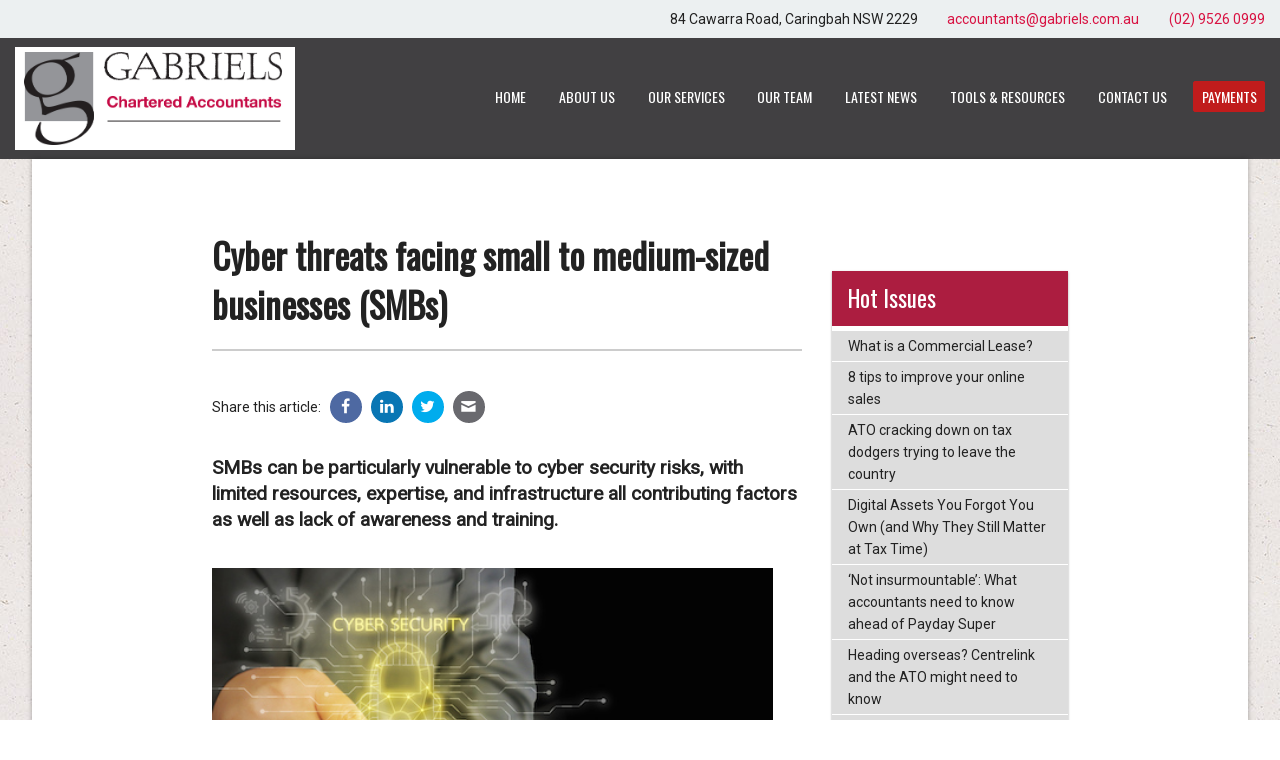

--- FILE ---
content_type: text/html; charset=UTF-8
request_url: https://www.gabriels.com.au/latest-news/50077
body_size: 26156
content:
<!doctype html>
<html lang="en">

<head>

<!-- Basic Page Needs
 ================================================== -->
<meta charset="utf-8" />
<title>Cyber threats facing small to medium-sized businesses (SMBs) - Gabriels</title>


<!-- Mobile Specific
 ================================================== -->
<meta name="viewport" content="width=device-width, initial-scale=1.0" />

<!-- Preloaded Java Script (non-runtime JS loaded at end of file)
 ================================================== -->
<script src="/layouts/default/js/vendor/modernizr.js"></script>

<!-- CSS
 ================================================== -->
<link rel="stylesheet" href="https://fonts.googleapis.com/css?family=Oswald|Roboto">
<link rel="stylesheet" type="text/css"  href="/layouts/default/css/normalize.css">
<link rel="stylesheet" type="text/css"  href="/layouts/default/css/foundation.min.css">
<link rel="stylesheet" type="text/css"  href="/layouts/default/css/animate.min.css">
<link rel="stylesheet" type="text/css"  href="/layouts/default/css/fontello.css">
<link rel="stylesheet" type="text/css" href="/layouts/default/css/site.css?1737584512" /> 


<!-- Fav Icon
 ================================================== -->
<link rel="apple-touch-icon" sizes="180x180" href="/layouts/default/images/favicon/apple-touch-icon.png">
<link rel="icon" type="image/png" sizes="32x32" href="/layouts/default/images/favicon/favicon-32x32.png">
<link rel="icon" type="image/png" sizes="16x16" href="/layouts/default/images/favicon/favicon-16x16.png">
<link rel="manifest" href="/layouts/default/images/favicon/site.webmanifest">
<link rel="mask-icon" href="/layouts/default/images/favicon/safari-pinned-tab.svg" color="#5bbad5">
<link rel="shortcut icon" href="/layouts/default/images/favicon/favicon.ico">
<meta name="msapplication-TileColor" content="#ab0a3d">
<meta name="msapplication-config" content="/layouts/default/images/favicon/browserconfig.xml">
<meta name="theme-color" content="#ffffff">



<!-- Analytics
 ================================================== -->
<script>
  (function(i,s,o,g,r,a,m){i['GoogleAnalyticsObject']=r;i[r]=i[r]||function(){
  (i[r].q=i[r].q||[]).push(arguments)},i[r].l=1*new Date();a=s.createElement(o),
  m=s.getElementsByTagName(o)[0];a.async=1;a.src=g;m.parentNode.insertBefore(a,m)
  })(window,document,'script','https://www.google-analytics.com/analytics.js','ga');

  ga('create', 'UA-84127345-15', 'auto');
  ga('send', 'pageview');

</script>

<meta property="og:type" content="website" /><meta property="og:image" content="https://acctweb.com.au/images/cyber-d.jpg" /><meta property="og:description" content="SMBs can be particularly vulnerable to cyber security risks, with limited resources, expertise, and infrastructure all contributing factors as well as lack of awareness and training." />
</head>

<body class="aid21104 sub-page">



<header data-magellan-destination="home">
	<a name="home"></a>
	<div class="contact-bar">
		<div class="row full-width">
			<div class="small-8 small-offset-2 medium-4 medium-offset-0 columns">
				<!-- <div class="fixed-logo">
					<img external_src="/layouts/default/images/gabriels trans small.png" alt="Gabriel & Partners Partners logo" />
				</div> -->
			</div>
			<div class="small-12 medium-8 columns">
				<div class="fixed-contact">
					<ul>
						<li class="fixed-address">84 Cawarra Road, Caringbah NSW 2229</li>
						<li class="fixed-email"><a href="mailto:accountants@gabriels.com.au">accountants@gabriels.com.au</a></li>
						<li class="fixed-phone"><a href="tel:+61295260999">(02) 9526 0999</a></li>
					</ul>
				</div>
			</div>
		</div>
	</div>
</header>

<div id="fixed-nav" class="nav-subpage">
	<div data-magellan-expedition="fixed">
		<div class="menu-bar">
			<div class="row full-width" style="position:relative;">
				<div class="small-8 small-offset-2 medium-3 medium-offset-0 columns">
					<div class="fixed-logo">
						<a href="/">
							<img external_src="/layouts/default/images/logo-white.jpg" alt="Gabriel & Partners Partners logo" />
						</a>
					</div>
				</div>
				<div class="small-12 medium-9 columns menu-flex">
					<ul class="sub-nav">
						<li><a href="/">Home</a></li>
						<li><a href="/#about-us"><span class="show-for-medium-up">About Us</span><span class="show-for-small-only">About</span></a></li>
						<li><a href="/#our-services"><span class="show-for-medium-up">Our Services</span><span class="show-for-small-only">Services</span></a></li>
						<li><a href="/#our-team"><span class="show-for-medium-up">Our Team</span><span class="show-for-small-only">Team</span></a></li>
						<li><a href="/#latest-news"><span class="show-for-medium-up">Latest News</span><span class="show-for-small-only">News</span></a></li>
						<li><a href="/#tools-resources"><span class="show-for-medium-up">Tools & Resources</span><span class="show-for-small-only">Tools</span></a></li>
						<li><a href="/#contact-us"><span class="show-for-medium-up">Contact Us</span><span class="show-for-small-only">Contact</span></a></li>
						<li><a href="/payments" class="special red">Payments</a></li>
					</ul>
				</div>
			</div>
		</div>
	</div>
</div>

<div class="site-wrapper">
	<section class="section-area">
		<div class="row">
			<div class="small-12 medium-8 large-7 large-offset-1 columns">
				<div class="news-content-area">
					 

					<div id="article"> <h1 class="content_title">Cyber threats facing small to medium-sized businesses (SMBs)</h1><div class="news-share-links-top"> <p>Share this article:</p> <ul> <li><a href="https://www.facebook.com/sharer/sharer.php?u=https://www.gabriels.com.au/latest-news/50077" target="_blank" class="share-fb"><i class="icon-facebook"></i></a></li> <li><a href="https://www.linkedin.com/shareArticle?mini=true&url=https://www.gabriels.com.au/latest-news/50077&title=Cyber threats facing small to medium-sized businesses (SMBs)&summary=&source=" target="_blank" class="share-li"><i class="icon-linkedin"></i></a></li> <li><a href="https://twitter.com/home?status=Check%20out%20this%20article%20I%20found%3A%20https://www.gabriels.com.au/latest-news/50077" target="_blank" class="share-tw"><i class="icon-twitter"></i></a></li> <li><a href="mailto:?subject=Latest News - Cyber threats facing small to medium-sized businesses (SMBs)&body=https://www.gabriels.com.au/latest-news/50077" class="share-em"><i class="icon-mail"></i></a></li> </ul> </div> <div class="articledescription">SMBs can be particularly vulnerable to cyber security risks, with limited resources, expertise, and infrastructure all contributing factors as well as lack of awareness and training.</div><p><img alt="" height="282" src="https://acctweb.com.au/images/cyber-d.jpg" width="475" /></p> <p>.</p> <p>Many fall prey to dangerous practices, like clicking on suspicious emails, using easily guessable passwords, or neglecting timely software updates. This can inadvertently open doors to cyber attackers.</p> <p>If you are concerned about your business’s cyber security, there are a number of ways to strengthen your cyber defences.</p> <p>Tips from an expert</p> <p>Some essential steps that can bolster your business's cyber security:</p> <ul> <li><strong>Discuss cyber threats</strong>: regularly chat about scams and cyber security with your team, as keeping the topic front and centre builds awareness.</li> <li><strong>Implement multi-factor authentication</strong>: especially for email and social media accounts.</li> <li><strong>Install updates promptly</strong>: ensure your computers, phones, tablets, and apps are always updated.</li> <li><strong>Regular backups</strong>: always back up your data and test these backups frequently.</li> <li><strong>Strengthen your password game</strong>: using a password manager can help you create and manage robust passwords for all your accounts.</li> </ul> <p> </p> <p> </p> <p> </p> <p>Source:  BusinessVic</p> </div> 
				</div>
				<div class="news-form-container">
	<div class="row">
		<div class="small-12 columns">
			<h3>Want to know more?</h3>
			<p>Do you have a question about something you've read in this article? Need more information? Want to book an appointment? Simply let us know below and we'll get back to you ASAP.</p>
		</div>
	</div>
	<div class="row">
		<div class="small-12 columns">
			<form action="" method="post" id="commentForm" class="news-form" novalidate="novalidate">
				<input type="hidden" name="action" value="send" />
				<input type="hidden" name="posthandler" value="news" />
				<input type="hidden" name="formlocation" value="/index.php" />
				<div class="row">
					<div class="small-12 large-4 columns">
						<label>Your Name
							<input type="text" placeholder="Enter your name" name="full_name" id="full_name" required="required" />
						</label>
					</div>
					<div class="small-12 large-4 columns">
						<label>Email Address
							<input type="text" placeholder="Enter your email" name="email_address" id="email_address" required="required" />
						</label>
					</div>
					<div class="small-12 large-4 columns">
						<label>Phone Number
							<input type="text" placeholder="Enter your phone number" name="phone" id="phone" />
						</label>
					</div>
				</div>
				<div class="row">
					<div class="small-12 columns">
						<label>Ask a Question
							<textarea placeholder="What do you want to ask?" name="comments" id="comments" required="required"></textarea>
						</label>
					</div>
				</div>	
				<label class="t2">Company
					<input class="t2" type="text" placeholder="Enter your company name" name="companyname" id="companyname" />
				</label>
				<input type="hidden" name="article_title" value="Cyber threats facing small to medium-sized businesses (SMBs)" />
				<input type="hidden" name="article_link" value="http://www.gabriels.com.au/latest-news/50077" />
				<div class="row">
					<div class="small-6 large-4 columns">
						<input type="submit" value="Submit" class="button expand" name="submit" />
					</div>
				</div>
			</form>
		</div>
	</div>
</div>

				<div class="news-share-links">
	<p>Share this article:</p>
	<ul>
		<li><a href="https://www.facebook.com/sharer/sharer.php?u=https://www.gabriels.com.au/latest-news/50077" target="_blank" class="share-fb"><i class="icon-facebook"></i></a></li>
		<li><a href="https://www.linkedin.com/shareArticle?mini=true&url=https://www.gabriels.com.au/latest-news/50077&title=Cyber threats facing small to medium-sized businesses (SMBs)&summary=&source=" target="_blank" class="share-li"><i class="icon-linkedin"></i></a></li>
		<li><a href="https://twitter.com/home?status=Check%20out%20this%20article%20I%20found%3A%20https://www.gabriels.com.au/latest-news/50077" target="_blank" class="share-tw"><i class="icon-twitter"></i></a></li>
		<li><a href="mailto:?subject=Latest News - Cyber threats facing small to medium-sized businesses (SMBs)&body=https://www.gabriels.com.au/latest-news/50077" class="share-em"><i class="icon-mail"></i></a></li>
	</ul>
</div>
			</div>
			<div class="small-12 medium-4 large-3 end columns">
				<div class="news-sidebar">
					<div id="listing"> <div class="sidebar"><div id="index" class="widget menu-list"> <h4>Hot Issues</h4> <ul> <li><a href="/latest-news/53081">What is a Commercial Lease?</a></li> <li><a href="/latest-news/53080">8 tips to improve your online sales</a></li> <li><a href="/latest-news/53082">ATO cracking down on tax dodgers trying to leave the country</a></li> <li><a href="/latest-news/53083">Digital Assets You Forgot You Own (and Why They Still Matter at Tax Time)</a></li> <li><a href="/latest-news/53084">‘Not insurmountable’: What accountants need to know ahead of Payday Super</a></li> <li><a href="/latest-news/53086">Heading overseas? Centrelink and the ATO might need to know</a></li> <li><a href="/latest-news/53087">The ATO’s new draft rules could change your holiday home tax claims</a></li> <li><a href="/latest-news/53085">Which country produces the most electricity annually?</a></li> <li><a href="/latest-news/52927">Restructuring Family Businesses: From Partnership to Limited Company</a></li> <li><a href="/latest-news/52926">Choose the right business structure step-by-step guide</a></li> <li><a href="/latest-news/52928">ATO’s holiday home owner tax changes spur taxpayers to be ‘wary and proactive’</a></li> <li><a href="/latest-news/52929">Payday Super part 1: understanding the new law</a></li> <li><a href="/latest-news/52930">A refresher on Medicare levy and Medicare levy surcharge. </a></li> <li><a href="/latest-news/52931">Protecting yourself from misinformation</a></li> <li><a href="/latest-news/52932">Super gender gap slowly narrows</a></li> <li><a href="/latest-news/52933">Countries with the largest collection or eucalyptus trees</a></li> <li><a href="/latest-news/52837">Benchmarks for small business</a></li> <li><a href="/latest-news/52836">Right to Disconnect</a></li> <li><a href="/latest-news/52838">There’s $18.9 billion in lost and unclaimed super - some may belong to you</a></li> <li><a href="/latest-news/52839"> Small businesses remain optimistic despite high stress, report reveals</a></li> <li><a href="/latest-news/52840">Tax and your child’s money: what parents need to know including TFNs</a></li> <li><a href="/latest-news/52841">How to declare minor children’s income</a></li> <li><a href="/latest-news/52842">Net cash flow tax: What is it and what will it mean for SMEs?</a></li> <li><a href="/latest-news/52766">Bribery, brothels, breaches of confidence: ATO officer loses appeal against imprisonment</a></li> <li><a href="/latest-news/52765">Why Culture Matters (Even in Small Teams)</a></li> <li><a href="/latest-news/52767">How to detect and prevent elder abuse when advising older clients: RSM</a></li> <li><a href="/latest-news/52768">Div 296 must be considered ‘holistically’, IPA says</a></li> </ul> </div><!-- end index --> <div id="archive" class="widget menu-list"> <h4>Article Archive</h4> <ul> <li><a href="/latest-news/2025/q4">October - December 2025</a></li> <li><a href="/latest-news/2025/q3">July - September 2025</a></li> <li><a href="/latest-news/2025/q2">April - June 2025</a></li> <li><a href="/latest-news/2025/q1">January - March 2025</a></li> <li><a href="/latest-news/2024/q4">October - December 2024</a></li> <li><a href="/latest-news/2024/q3">July - September 2024</a></li> <li><a href="/latest-news/2024/q2">April - June 2024</a></li> <li><a href="/latest-news/2024/q1">January - March 2024</a></li> <li><a href="/latest-news/2023/q4">October - December 2023</a></li> <li><a href="/latest-news/2023/q3">July - September 2023</a></li> <li><a href="/latest-news/2023/q2">April - June 2023</a></li> <li><a href="/latest-news/2023/q1">January - March 2023</a></li> <li><a href="/latest-news/2022/q4">October - December 2022</a></li> </ul></div><!-- end archive --></div> </div> 
				</div>
			</div>
		</div>
	</section>
</div>

<footer class="section-area footer-bottom">
	<div class="row">
		<div class="small-12 medium-9 columns">
			<p class="copyright">© Copyright 2026 Gabriels. All Rights Reserved.</p>
			<p>Liability limited by a scheme approved under Professional Standards Legislation.</p>
		</div>
		<div class="small-12 medium-3 columns">
			<p class="site-by"><a href="http://www.acctweb.com.au/" target="_blank">Site by AcctWeb</a></p>
		</div>
	</div>
</footer>

<!-- Back To Top Button -->
<div id="backtotop" class="backtotop"><a href="#"><i class="icon-up-open"></i></a></div>

<script src="/layouts/default/js/vendor/jquery.js"></script>
<script src="/layouts/default/js/vendor/fastclick.js"></script>
<script src="/layouts/default/js/foundation.min.js"></script>  <!-- loads foundation + all plugins -->
<script src="/layouts/default/js/wow.min.js"></script>
<script src="/layouts/default/js/jquery.scroller.js"></script> <!-- logo ticker -->
<script src="/layouts/default/js/remodal.min.js"></script> <!-- for modal overlays -->

<script>
	// preloader
	$(window).on('load', function() {
		setTimeout(()=>{
			$("body").css("visibility", "visible");
			// will first fade out the loading animation
			$(".loader-inner").fadeOut();
			// will fade out the whole DIV that covers the website.
			$(".loader").fadeOut("slow");
		},50);
	});

	// init foundation
	$(document).ready(function(){
		$(document).foundation({
		  equalizer : {
		    // Specify if Equalizer should make elements equal height once they become stacked.
		    equalize_on_stack: true
		  }
		});
	});

	// init wow.js
	// window.on(load) will init wow once the entire page and all elements have been downloaded (useful for preloaders)
	// document.ready will init wow once the <html> is loaded
	//$(document).ready(function() {
	$(window).on('load', function() {
		new WOW().init(); 
	});

	//enables smoothscroll on <a> links with class="smooth-scroll"
	$(function() {
	  $('a[href*=#].smooth-scroll:not([href=#])').click(function() {
	    if (location.pathname.replace(/^\//,'') == this.pathname.replace(/^\//,'') && location.hostname == this.hostname) {
	      var target = $(this.hash);
	      target = target.length ? target : $('[name=' + this.hash.slice(1) +']');
	      if (target.length) {
	        $('html,body').animate({
	          scrollTop: target.offset().top-45
	        }, 1000);
	        return false;
	      }
	    }
	  });
	});

	// back to top button
	var pxShow = 300;//height on which the button will show
	var fadeInTime = 400;//how slow/fast you want the button to show
	var fadeOutTime = 400;//how slow/fast you want the button to hide
	var scrollSpeed = 400;//how slow/fast you want the button to scroll to top. can be a value, 'slow', 'normal' or 'fast'

	jQuery(window).scroll(function(){
		if(jQuery(window).scrollTop() >= pxShow){
			jQuery("#backtotop").fadeIn(fadeInTime);
		}else{
			jQuery("#backtotop").fadeOut(fadeOutTime);
		}
	});
	 
	jQuery('#backtotop a').click(function(){
		jQuery('html, body').animate({scrollTop:0}, scrollSpeed); 
		return false; 
	}); 

	// init js ticker
	$(document).ready(function(){
		$("#jsticker_scroll").SetScroller(
		{
			velocity: 75, // 1-99
			direction: "horizontal",
			startfrom: "right",
			loop: "infinite",
			movetype: "linear",
			onmouseover: "pause",
			onmouseout: "play",
			onstartup: "play",
			cursor: "pointer"
		});
	}); 

	// init vertical timeline
	jQuery(document).ready(function($){
		var timelineBlocks = $('.cd-timeline-block'),
			offset = 0.8;
	
		//hide timeline blocks which are outside the viewport
		hideBlocks(timelineBlocks, offset);
	
		//on scolling, show/animate timeline blocks when enter the viewport
		$(window).on('scroll', function(){
			(!window.requestAnimationFrame) 
				? setTimeout(function(){ showBlocks(timelineBlocks, offset); }, 100)
				: window.requestAnimationFrame(function(){ showBlocks(timelineBlocks, offset); });
		});
	
		function hideBlocks(blocks, offset) {
			blocks.each(function(){
				( $(this).offset().top > $(window).scrollTop()+$(window).height()*offset ) && $(this).find('.cd-timeline-img, .cd-timeline-content').addClass('is-hidden');
			});
		}
	
		function showBlocks(blocks, offset) {
			blocks.each(function(){
				( $(this).offset().top <= $(window).scrollTop()+$(window).height()*offset && $(this).find('.cd-timeline-img').hasClass('is-hidden') ) && $(this).find('.cd-timeline-img, .cd-timeline-content').removeClass('is-hidden').addClass('bounce-in');
			});
		}
	});

	// adds .active class to nav menu
	$("li a").each(function(){
		var s, t;
		if($(this).attr("href")) {
			t = $(this).attr("href");
			if(t.indexOf("http") !== 0) {
				var tempLink = document.createElement("a");
				tempLink.href = t;
				$(this).attr("href", tempLink.href);
				t = $(this).attr("href");
			}
			if(t === window.location.href)
			{
				$(this).addClass("active");
				$(this).parents("li").each(function(){
					$(this).addClass("active");
				});
			}
		}
	});
	
	// change all iframe external-src to src
	// HOWTO: you must change the 'src' on any elements you don't want preloaded to 
	// 'external_src' such as youtube embeds, google map embeds, non-vital images, etc.
	// Failure to do this renders this code pointless and the preloader will wait for everything
	$(window).on('load', function() {
		$('[external_src]').each(function() {
        	var external_src = $(this).attr("external_src");
        	$(this).attr("src", $(this).attr("external_src")).removeAttr("external_src");
        });
    });

	// google map scroll fix - allows user to scroll page without the map stealing focus until clicked
	$('.google-map').click(function () {
	    $('.google-map iframe').css("pointer-events", "auto");
	});

	// locks map again after user has finished interacting with map
	$( ".google-map" ).mouseleave(function() {
		$('.google-map iframe').css("pointer-events", "none"); 
	});

    // google analytics tracking for modals - note that /modal/url-name is a virtual url, not a real one 
	
    // services
	$(document).on('opened', '.remodal[data-remodal-id="business-accounting"]', function () { ga('send', 'pageview', {'page': '/modal/business-accounting'}); });
	$(document).on('opened', '.remodal[data-remodal-id="personal-accounting"]', function () { ga('send', 'pageview', {'page': '/modal/personal-accounting'}); });
	$(document).on('opened', '.remodal[data-remodal-id="bookkeeping"]', function () { ga('send', 'pageview', {'page': '/modal/bookkeeping'}); });
	$(document).on('opened', '.remodal[data-remodal-id="cloud-accounting"]', function () { ga('send', 'pageview', {'page': '/modal/cloud-accounting'}); });
	$(document).on('opened', '.remodal[data-remodal-id="auditing"]', function () { ga('send', 'pageview', {'page': '/modal/auditing'}); });
	$(document).on('opened', '.remodal[data-remodal-id="business-advisory"]', function () { ga('send', 'pageview', {'page': '/modal/business-advisory'}); });
	$(document).on('opened', '.remodal[data-remodal-id="business-structures"]', function () { ga('send', 'pageview', {'page': '/modal/business-structures'}); });
	$(document).on('opened', '.remodal[data-remodal-id="business-start-ups"]', function () { ga('send', 'pageview', {'page': '/modal/business-start-ups'}); });
	$(document).on('opened', '.remodal[data-remodal-id="trusts"]', function () { ga('send', 'pageview', {'page': '/modal/trusts'}); });
	$(document).on('opened', '.remodal[data-remodal-id="smsf-administration"]', function () { ga('send', 'pageview', {'page': '/modal/smsf-administration'}); });

	//team
	$(document).on('opened', '.remodal[data-remodal-id="christopher-gabriel"]', function () { ga('send', 'pageview', {'page': '/modal/christopher-gabriel'}); });
	$(document).on('opened', '.remodal[data-remodal-id="victor-jarmusz"]', function () { ga('send', 'pageview', {'page': '/modal/victor-jarmusz'}); });
	$(document).on('opened', '.remodal[data-remodal-id="vicky-tzirtzilakis"]', function () { ga('send', 'pageview', {'page': '/modal/vicky-tzirtzilakis'}); });
	$(document).on('opened', '.remodal[data-remodal-id="marion-gregorace"]', function () { ga('send', 'pageview', {'page': '/modal/marion-gregorace'}); });
	$(document).on('opened', '.remodal[data-remodal-id="ian-linton"]', function () { ga('send', 'pageview', {'page': '/modal/ian-linton'}); });
	$(document).on('opened', '.remodal[data-remodal-id="melissa-johnston"]', function () { ga('send', 'pageview', {'page': '/modal/melissa-johnston'}); });
	$(document).on('opened', '.remodal[data-remodal-id="brittani-battle"]', function () { ga('send', 'pageview', {'page': '/modal/brittani-battle'}); });
	$(document).on('opened', '.remodal[data-remodal-id="soraya-taleb"]', function () { ga('send', 'pageview', {'page': '/modal/soraya-taleb'}); });
	$(document).on('opened', '.remodal[data-remodal-id="kathryn-vial"]', function () { ga('send', 'pageview', {'page': '/modal/kathryn-vial'}); });
	$(document).on('opened', '.remodal[data-remodal-id="caterina-chave"]', function () { ga('send', 'pageview', {'page': '/modal/caterina-chave'}); });
	$(document).on('opened', '.remodal[data-remodal-id="amanda-gosby"]', function () { ga('send', 'pageview', {'page': '/modal/amanda-gosby'}); });

	// tools
	$(document).on('opened', '.remodal[data-remodal-id="secure-file-transfer"]', function () { ga('send', 'pageview', {'page': '/modal/secure-file-transfer'}); });
	$(document).on('opened', '.remodal[data-remodal-id="general-calculators"]', function () { ga('send', 'pageview', {'page': '/modal/general-calculators'}); });
	$(document).on('opened', '.remodal[data-remodal-id="financial-tools"]', function () { ga('send', 'pageview', {'page': '/modal/financial-tools'}); });

	// contact
	$(document).on('opened', '.remodal[data-remodal-id="get-in-touch"]', function () { ga('send', 'pageview', {'page': '/modal/get-in-touch'}); });


	$(document).on('opening', '.remodal[data-remodal-id="videos"]', function () {
  		addDingoVideo();
	});

	var dingoVideoLoaded = false;

    function addDingoVideo() {
        if (dingoVideoLoaded) {
            return
        }
        console.log("addDingo debug function");
        var dingoDiv = document.getElementById("dingo");
        var newScript = document.createElement('script');
        newScript.type = 'text/javascript';
        newScript.src = 'https://sow.acctweb.com.au/stage/dingo/dingo-video.js';
        dingoDiv.appendChild(newScript);
        // setTimeout(main_tax, 2000);
        setTimeout(fixDingoVideoFormat, 1000);
        dingoVideoLoaded = true;

    }

    function fixDingoVideoFormat() {
        $('.block-item').each(function(index) {
            $(this).removeClass('block-item');
        });
        $('.row').addClass('grid-x');
        // Foundation.reInit('Equalizer');
    }

</script>


<!--<pre><u>cache->get(routes, 7200, 1)</u>
<i>caid: 21104</i>
<i>aid: 50077</i>
<u>cache->get(sitedata, 7200, 1)</u>
<u>cache->get(sowindex_1495, 7200, 1)</u>
<b>Cache expired: </b>cache/get_content-1494-21104-50077
<s>rpc: /sb/json_server.php get_content-1494-21104-50077</s>
<u>data length: 7247</u>
<em>cache->set(get_content-1494-21104-50077)</em>
<i>Page rendered in 73.16 ms</i></pre>--></body>
</html>

--- FILE ---
content_type: text/css
request_url: https://www.gabriels.com.au/layouts/default/css/fontello.css
body_size: 3061
content:
@font-face {
  font-family: 'fontello';
  src: url('../font/fontello.eot?43957570');
  src: url('../font/fontello.eot?43957570#iefix') format('embedded-opentype'),
       url('../font/fontello.woff?43957570') format('woff'),
       url('../font/fontello.ttf?43957570') format('truetype'),
       url('../font/fontello.svg?43957570#fontello') format('svg');
  font-weight: normal;
  font-style: normal;
}
/* Chrome hack: SVG is rendered more smooth in Windozze. 100% magic, uncomment if you need it. */
/* Note, that will break hinting! In other OS-es font will be not as sharp as it could be */
/*
@media screen and (-webkit-min-device-pixel-ratio:0) {
  @font-face {
    font-family: 'fontello';
    src: url('../font/fontello.svg?43957570#fontello') format('svg');
  }
}
*/
 
 [class^="icon-"]:before, [class*=" icon-"]:before {
  font-family: "fontello";
  font-style: normal;
  font-weight: normal;
  speak: none;
 
  display: inline-block;
  text-decoration: inherit;
  width: 1em;
  margin-right: .2em;
  text-align: center;
  /* opacity: .8; */
 
  /* For safety - reset parent styles, that can break glyph codes*/
  font-variant: normal;
  text-transform: none;
     
  /* fix buttons height, for twitter bootstrap */
  line-height: 1em;
 
  /* Animation center compensation - margins should be symmetric */
  /* remove if not needed */
  margin-left: .2em;
 
  /* you can be more comfortable with increased icons size */
  /* font-size: 120%; */
 
  /* Uncomment for 3D effect */
  /* text-shadow: 1px 1px 1px rgba(127, 127, 127, 0.3); */
}
 
.icon-linkedin:before { content: '\e800'; } /* '' */
.icon-twitter:before { content: '\e801'; } /* '' */
.icon-facebook:before { content: '\e802'; } /* '' */
.icon-location:before { content: '\e803'; } /* '' */
.icon-phone:before { content: '\e804'; } /* '' */
.icon-fax:before { content: '\e805'; } /* '' */
.icon-mail:before { content: '\e806'; } /* '' */
.icon-globe:before { content: '\e807'; } /* '' */
.icon-clock:before { content: '\e808'; } /* '' */
.icon-gplus:before { content: '\e809'; } /* '' */
.icon-youtube-play:before { content: '\e80a'; } /* '' */
.icon-calc:before { content: '\e80b'; } /* '' */
.icon-services:before { content: '\e80c'; } /* '' */
.icon-search:before { content: '\e810'; } /* '' */
.icon-up-open:before { content: '\e811'; } /* '' */
.icon-right-open:before { content: '\e812'; } /* '' */
.icon-left-open:before { content: '\e813'; } /* '' */
.icon-down-open:before { content: '\e814'; } /* '' */
.icon-mail-1:before { content: '\e815'; } /* '' */
.icon-down-open-mini:before { content: '\e816'; } /* '' */
.icon-left-open-mini:before { content: '\e817'; } /* '' */
.icon-right-open-mini:before { content: '\e818'; } /* '' */
.icon-up-open-mini:before { content: '\e819'; } /* '' */
.icon-money:before { content: '\e81a'; } /* '' */
.icon-medkit:before { content: '\e81c'; } /* '' */
.icon-warehouse:before { content: '\e81d'; } /* '' */
.icon-chart-line:before { content: '\e81e'; } /* '' */

--- FILE ---
content_type: text/css
request_url: https://www.gabriels.com.au/layouts/default/css/site.css?1737584512
body_size: 36056
content:
/* =============================================================== */
/* Overwrite Foundation/Normalize defaults
================================================================ */
body { font-family: 'Roboto', sans-serif; font-weight: 400; font-size: 15px; }
body.sub-page { background: url(../images/background-texture.jpg); }
h1, h2, h3, h4, h5, h6 { font-family: 'Oswald', sans-serif; font-weight: 400; }
p, li { font-size: 14px; }
a, a:visited { color: #d81242; }
a:hover, a:focus { color: #AC1D40; }
strong { font-weight: 700; }
img { width: 100%; } /* IE9 fix for SVG images */
ul, ol, dl { font-family: 'Roboto', sans-serif; margin-left: 2.5rem; }
button, .button, a.button { 
  background: #AC1D40; 
  color: #FFFFFF;
  font-family: 'Oswald', sans-serif; 
  text-transform: uppercase; 
  box-shadow: 0 1px 3px rgba(0,0,0,0.12), 0 1px 2px rgba(0,0,0,0.24);
  transform: translateZ(0);
  transition: background 0.3s ease-out, box-shadow 0.3s cubic-bezier(.25,.8,.25,1), transform 0.3s ease-out;
}
button:hover, button:focus, .button:hover, .button:focus, a.button:hover, a.button:focus { 
  color: #FFFFFF;
  background: #D83848; 
  box-shadow: 0 14px 28px rgba(0,0,0,0.25), 0 10px 10px rgba(0,0,0,0.22);
  transform: translateY(-8px);
}
input:focus::-webkit-input-placeholder, textarea:focus::-webkit-input-placeholder { color:transparent; }
input:focus:-moz-placeholder, textarea:focus:-moz-placeholder { color:transparent; } /* FF 4-18 */
input:focus::-moz-placeholder, textarea:focus::-moz-placeholder { color:transparent; } /* FF 19+ */
input:focus:-ms-input-placeholder, textarea:focus:-ms-input-placeholder { color:transparent; } /* IE 10+ */
.row { max-width: 95%; }
.row.full-width { max-width: 100%; }

/* min-width 1441px, xlarge screens */
@media only screen and (min-width: 90.063em) {
	.row { max-width: 80rem; }
} 

/* =============================================================== */
/* Generic Content Styling 
================================================================ */
.site-wrapper { background: #ffffff; box-shadow: 0 0 5px rgba(0, 0, 0, 0.3); margin: 0 auto; max-width: 80rem; width: 95%; }
.section-area { padding: 2.5rem 0; }
.section-area.grey { background: #EFEFEF; }
.section-title { text-align: center; margin: 0 0 1rem 0; }
.section-title h2 { display: inline-block; padding: 15px; color: #AC1D40; text-transform: uppercase; border: 3px solid #231F20; }
.section-desc { color: #999999; text-align: center; font-size: 1rem; margin-bottom: 50px; }

.section-row { margin-bottom: 1.6rem; }
.section-text h2 { font-size: 1.2rem; text-transform: uppercase; color: #AC1D40; }
.section-text h4 { text-transform: uppercase; color: #AC1D40; }
.section-text p, .section-text li { font-size: 14px; }
.section-image { margin-bottom: 2rem; box-shadow: 0 1px 3px rgba(0, 0, 0, 0.12), 0 1px 2px rgba(0, 0, 0, 0.24); }
.section-image.noshadow { box-shadow: none; }
.section-image p { color: #FFFFFF; background: #AC1D40; padding: 0.4rem 0.8rem; font-size: 0.7rem; font-style: italic; text-align: center; }

.section-slogan { text-align: center; background: #231F20; padding: 15px; margin: 1rem 0; }
.section-slogan h3 { text-align: center; color: #FFFFFF; text-transform: uppercase; font-size: 20px; }

.sub-section-title { text-align: center;  }
.sub-section-title h3 { display: inline-block; color: #231F20; margin: 0; }
.sub-section-title h3:after { content: ""; display: block; height: 3px; background: #AC1D40; margin: 1.4rem auto 2rem auto; width: 100px; }
.sub-section-desc p { font-size: 1rem; text-align: center; margin-bottom: 50px; }

.section-popup { 
  display: block; 
  margin-bottom: 2rem; 
  background: #FFFFFF;
  box-shadow: 0 1px 3px rgba(0,0,0,0.12), 0 1px 2px rgba(0,0,0,0.24);
  transform: translateZ(0);
  transition: background 0.3s ease-out, box-shadow 0.3s cubic-bezier(.25,.8,.25,1), transform 0.3s ease-out;
}
.section-popup:hover {
  background: #414042;
  box-shadow: 0 14px 28px rgba(0,0,0,0.25), 0 10px 10px rgba(0,0,0,0.22);
  transform: translateY(-8px);
}
.section-popup.alt:hover { background: #AC1D40; }
.section-popup h4 { text-align: center; color: #FFFFFF; background: #AC1D40; margin: 0; padding: 0.8rem 0; font-size: 18px; }
.section-popup.alt h4 { background: #414042; }
.section-popup p { 
  padding: 0.6rem; 
  color: #231F20; 
  text-align: center; 
  border-top: 2px solid transparent; 
  transition: border-color 0.3s ease-out, color 0.3s ease-out; 
  font-size: 14px;
}
.section-popup:hover p { border-color: #FFFFFF; color: #FFFFFF; }

.remodal-content-container { text-align: left; }
.remodal-content-container h2 { font-size: 1.6rem; margin: 1rem 0; text-transform: uppercase; color: #AC1D40; }
.remodal-content-container h2:after { background: #999999; content: ""; display: block; height: 3px; width: 80px; margin: 1rem 0 0 0; }
.remodal-content-container .remodal-profile-photo { display: inline-block; margin-bottom: 2rem; text-align: center; width: 100%; vertical-align: top; }
.remodal-content-container .remodal-profile-photo img { width: 100%; }
.remodal-content-container .remodal-profile-text { display: inline-block; width: 100%; }

.section-button { text-align: center; }
.section-button .button { display: inline-block; }

.overlay { position: absolute; width: 100%; height: 100%; background: rgba(0,0,0,0.45); }

/* min-width 641px, medium screens */
@media only screen and (min-width: 40.063em) {
  .section-area { padding: 2.5rem 2rem; }
  .section-desc { font-size: 1.2rem; }
  .section-text h2 { font-size: 1.4rem; }
  .section-text p, .section-text li { font-size: 15px; }
  .section-image p { font-size: 0.8rem; }
  .sub-section-desc p { font-size: 1.15rem; }
  .remodal-content-container .remodal-profile-photo { margin-bottom: 0; margin-right: 5%; width: 38%; }
  .remodal-content-container .remodal-profile-text { width: 55%; }
} 

/* min-width 1025px, large screens */
@media only screen and (min-width: 64.063em) {
  .section-area { padding: 4.5rem 3rem; }
  .section-desc { font-size: 1.6rem; }
  .section-text h2 { font-size: 18px; }
  .section-image p { font-size: 0.9rem; }
  .sub-section-desc p { font-size: 1.25rem; }
  .section-popup h4 { font-size: 22px; }
}

/* =============================================================== */
/* Back to Top button
================================================================ */

.backtotop {
  position: fixed;
  right:0px;
  display:none;
  bottom: 20px;
  margin: 0 20px 0 0;
}

.backtotop a {
  text-decoration:none;
  border:0 none;
  display:block;
  width:45px;
  height:45px;
  background: #A5313E;
  opacity: 0.4;
  -webkit-transition: all 0.2s ease-in-out;
    -moz-transition: all 0.2s ease-in-out;
    -o-transition: all 0.2s ease-in-out;
    -ms-transition: all 0.2s ease-in-out;
    transition: all 0.2s ease-in-out;
  -webkit-border-radius: 3px;
  -moz-border-radius: 3px;
  border-radius: 3px;
  color: #FFFFFF;
  line-height: 40px;
  font-size: 20px;
}

.backtotop a:hover {background: #A5313E; opacity: 0.8; }
.backtotop a i { margin: 0; padding-left: 9px; }

/* =============================================================== */
/* Header & Fixed/Sticky Navigation
================================================================ */
[data-magellan-expedition], [data-magellan-expedition-clone] { padding: 0; z-index: 200; }

.contact-bar { background: #ecf0f1; padding: 0.4rem 0; }
.fixed-logo img { display: block; max-width: 280px; width: 100%; margin: 0 auto;background:white;}
.contact-bar .fixed-logo img { display: block; max-width: 280px; width: 100%; margin: 0 auto; }
.contact-bar .fixed-contact ul { margin: 0; padding: 0; list-style-type: none; text-align: center; }
.contact-bar .fixed-contact li { display: block; padding: 0; font-size: 14px; }
.contact-bar .fixed-contact .fixed-address { margin-top: 1rem; }

.menu-bar { background: #414042; padding: 0.6rem 0; transition: padding 1s ease; }
.menu-bar ul { list-style-type: none; text-align: center; }
.menu-bar li { float: none; display: inline-block; margin-top: 0.2rem;  margin-bottom: 0.2rem;}
.menu-bar .sub-nav { padding-bottom: 0.2rem; }

.menu-bar .sub-nav dt a, 
.menu-bar .sub-nav dd a, 
.menu-bar .sub-nav li a { color: #FFFFFF; padding: 0.1875rem 0.4rem; font-family: 'Oswald', sans-serif; text-transform: uppercase; }
.menu-bar .sub-nav li.active a { background: #d81242; }
.menu-bar .sub-nav li.active a:hover { background: #AC1D40; }
.menu-bar .sub-nav li a.special.red { border: 2px solid #c01c1c; background: #c01c1c; border-radius: 3px; }
.menu-bar .sub-nav li a.special:hover { background: transparent; }

.nav-subpage .sub-nav li a:hover, .nav-subpage .fixed-top .sub-nav li a:focus { background: #d81242; border-radius: 3px; } 

.menu-flex {  position: relative;  display: flex;  justify-content: flex-end;  align-items: center; padding-top:0.7rem; }

/* min-width 641px, medium screens */
@media only screen and (min-width: 40.063em) {
  .fixed-logo img { margin: 0; }
  .contact-bar .fixed-logo img { margin: 0; }
  .contact-bar .fixed-contact ul { text-align: right; }
  .contact-bar .fixed-contact li { padding: 0 0 0 1.6rem; display: inline-block; }
  .contact-bar .fixed-contact .fixed-address { margin-top: 0; }
  .contact-bar .fixed-contact .fixed-email { display: none; }
  .menu-flex {  position: absolute;  display: flex;  top: 0;  bottom: 0;  right: 0;  justify-content: flex-end;  align-items: center; padding-top:0;}
} 

/* min-width 1025px, large screens */
@media only screen and (min-width: 64.063em) {
  .menu-bar ul { text-align: right; }
  .contact-bar .fixed-contact .fixed-email { display: inline-block; }
}

/* =============================================================== */
/* Intro Splash
================================================================ */
.intro { position: relative; display: inline-block; margin-bottom: -7px; }
.intro .intro-image { background-image: url(../images/hero/rotate.php); background-size: cover; display: block; }
.intro .overlay { display: none; }
.intro .intro-text { position: absolute; text-align: center; width: 100%; height: 100%; z-index: 40; }
.intro .intro-text:before { content: ''; display: inline-block; vertical-align: middle; height: 55%; }
.intro h3, .intro h1 { 
  color: #FFFFFF;
  text-transform: uppercase; 
  text-align: center;
}

.intro-mobile { text-align: center; padding: 2rem 0; }
.intro-mobile h3 { text-transform: uppercase; margin-bottom: 1rem; }
.intro-mobile h1 { font-size: 1rem; color: #999999; }

.big-intro { background: #AC1D40; text-align: center; }
.big-intro p { text-align: center; margin: 0; padding: 0; font-size: 1rem; color: #FFFFFF; }

/* min-width 641px, medium screens */
@media only screen and (min-width: 40.063em) {
  .intro .overlay { display: block; }
  .intro .intro-logo { width: 200px; /* background: #FFFFFF; background: rgba(255,255,255,0.15); */ padding: 10px; border-radius: 5px; vertical-align: bottom; }
  .intro h3 { font-size: 30px; margin-bottom: 10px; }
  .intro h1 { font-size: 14px; }
  .big-intro p { font-size: 1.2rem; }
}

/* min-width 1025px, large screens */
@media only screen and (min-width: 64.063em) {
  .intro .intro-logo { width: 350px; padding: 20px; }
  .intro h3 { font-size: 50px; }
  .intro h1 { font-size: 24px; }
  .big-intro p { font-size: 1.6rem; }
}

/* min-width 1441px, xlarge screens */
@media only screen and (min-width: 90.063em) {
  .intro .intro-logo { width: 400px; border-radius: 10px; }
  .intro h3 { font-size: 60px; margin-bottom: 30px; }
  .intro h1 { font-size: 28px; }
} 

/* min-width 1921px, xxlarge screens */
@media only screen and (min-width: 120.063em) {
  .intro .intro-logo { width: 500px; }
  .intro h3 { font-size: 72px; }
  .intro h1 { font-size: 40px; }
}

/* =============================================================== */
/* About Us
================================================================ */
.staff-member-holder { position: relative; box-shadow: 0 1px 3px rgba(0, 0, 0, 0.12), 0 1px 2px rgba(0, 0, 0, 0.24); }
.staff-member-holder img { 
  border: 10px solid #FFFFFF; 
  margin: 0; width: 100%; 
  /*
  filter: url("data:image/svg+xml;utf8,<svg xmlns=\'http://www.w3.org/2000/svg\'><filter id=\'grayscale\'><feColorMatrix type=\'matrix\' values=\'0.3333 0.3333 0.3333 0 0 0.3333 0.3333 0.3333 0 0 0.3333 0.3333 0.3333 0 0 0 0 0 1 0\'/></filter></svg>#grayscale");
  -webkit-filter: grayscale(100%);
  -moz-filter: grayscale(100%);
  -ms-filter: grayscale(100%);
  filter: grayscale(100%);
  filter: gray;*/
}
.staff-member-overlay { 
  background: rgba(0, 0, 0, 0.75); 
  width: 100%; 
  height: 100%;
  position: absolute;
  opacity: 0;
  text-align: center;
  transition: opacity 0.25s ease 0s;
  z-index: 100;
}
.staff-member-holder:hover .staff-member-overlay { opacity: 1; }
.staff-member-link { position: absolute; top: 0; bottom: 0; left: 0; right: 0; height: 80px; margin: auto; }
.staff-member-link a {
  background: transparent;
  color: #FFFFFF;
  border-radius: 40px;
  border: 2px solid #FFFFFF;
  box-shadow: 3px 5px 6px 0 rgba(0, 0, 0, 0.1);
  display: inline-block;
  font-size: 14px;
  font-weight: 500;
  margin: 15px 0;
  min-width: 170px;
  padding: 15px 20px;
  position: relative;
  text-align: center;
  text-transform: uppercase;
  transition: all 0.2s ease-in-out 0s;
  vertical-align: middle;
  z-index: 1;
}
.staff-member-link a:hover { color: #AC1D40; background: #FFFFFF; text-decoration: none; }
.staff-member-details { margin-bottom: 2rem; }
.staff-member-details h2 { text-align: center; font-size: 1.4rem; font-weight: 400; color: #AC1D40; margin: 0.6rem 0 0 0; }
.staff-member-details p { text-align: center; color: #747c83; }

/* =============================================================== */
/* Latest News
================================================================ */
.news-item { position: relative; }
.news-item.row { margin-bottom: 20px; }
.news-item img { margin-bottom: 0.6rem; box-shadow: 0 1px 3px rgba(0, 0, 0, 0.12), 0 1px 2px rgba(0, 0, 0, 0.24); }
.news-title { font-size: 16px; font-weight: 700; margin-bottom: 0.3rem; line-height: 1.2; }
.news-description { margin-bottom: 0.2rem; font-size: 14px; }
.news-read-more { margin-bottom: 1rem; font-size: 12px; font-weight: 700; }
.read-more-articles { font-size: 1rem; font-style: italic; text-align: center; font-weight: 700; }

.latest-news ul { list-style-type: none; margin: 0; padding: 0; }
.latest-news li { margin-bottom: 1.4rem; }
.latest-news li a { font-size: 1.4rem; font-weight: 700; }
.latest-news li p { margin: 0; }

/* News page */
.news-content-area img {
  width: 100%;
  max-width: 95%;
  display: block;
  /*margin-bottom: -60px;  remove this once the blank <p> tag bullshit from stripping social media scripts is fixed */
  margin-top: 35px;
}

.news-content-area h1 { margin: 0 0 40px 0; padding-bottom: 20px; font-size: 18px; font-weight: 700; border-bottom: 2px solid #cccccc; }
.articledescription { font-size: 1.2rem; font-weight: 700; margin-bottom: 2rem; line-height: 1.4; }
.news-content-area p, .news-content-area li { font-size: 14px; }

.newsindexheading { 
  display: block;
  color: #FFFFFF;
  background: #828282;
  line-height: 200%;
  margin: 0;
  padding: 0 1rem;
  font-size: 1.4375rem;
}

.news-sidebar { margin-top: 40px; }
.news-sidebar .menu-list { box-shadow: 0 1px 3px rgba(0,0,0,0.12), 0 1px 2px rgba(0,0,0,0.24); }
.news-sidebar h4 { padding: 0.7rem 1rem; background: #AC1D40; color: #FFFFFF; margin: 0; border-bottom: 5px solid #ffffff; }
.news-sidebar ul { margin: 0 0 2rem 0; padding: 0; list-style-type: none; }
.news-sidebar li { border-bottom: 1px solid #ffffff; }
.news-sidebar li:last-child { border-bottom: none; }
.news-sidebar a { 
  color: #222222;
  background: #dddddd;
  display: block;
  padding: 0.25rem 1rem;
  transition-duration: 0.3s;
  transition-property: background;
  transition-timing-function: ease-in-out;
}
.news-sidebar a:hover, .news-sidebar a:focus, .news-sidebar a.active { background: #a9a9a9; }

.news-share-links-top { margin-bottom: 2rem; }
.news-share-links-top p { display: inline-block; margin-bottom: 0; }
.news-share-links-top ul { display: inline-block; list-style-type: none; padding: 0; margin: 0; }
.news-share-links-top li { display: inline-block; margin-left: 5px; }
.news-share-links-top a { 
  display: block; 
  color: #FFFFFF; 
  width: 2rem; 
  height: 2rem; 
  line-height: 2rem; 
  border-radius: 50%; 
  transition: all 0.3s ease-in-out;
}
.news-share-links-top i { margin-left: 5px; font-size: 1rem; }

.news-share-links { text-align: center; margin-bottom: 2rem; }
.news-share-links p { font-weight: 700; font-size: 1.4rem; margin: 3rem 0 2rem 0; }
.news-share-links p:before { content: ''; display: block; width: 100%; height: 3px; background: #CCCCCC; margin-bottom: 2rem; }
.news-share-links ul { list-style-type: none; padding: 0; margin: 0; }
.news-share-links li { display: inline-block; margin: 0 0.4rem 10px 0.4rem; }
.news-share-links a { 
  display: block; 
  font-size: 1.8rem; 
  color: #FFFFFF; 
  width: 3.6rem; 
  height: 3.6rem; 
  line-height: 3.6rem; 
  border-radius: 50%; 
  transition: all 0.3s ease-in-out;
}

.news-share-links-top .share-fb, .news-share-links .share-fb { background: #4E69A2; } /* facebook */
.news-share-links-top .share-tw, .news-share-links .share-tw { background: #00ACED; } /* twitter */
.news-share-links-top .share-li, .news-share-links .share-li { background: #0976b4; } /* linkedin */
.news-share-links-top .share-em, .news-share-links .share-em { background: #69696e; } /* email */
.news-share-links-top .share-fb:hover, .news-share-links .share-fb:hover { background: #1B356F; } /* 20% darker */
.news-share-links-top .share-tw:hover, .news-share-links .share-tw:hover { background: #0079B8; } /* 20% darker */
.news-share-links-top .share-li:hover, .news-share-links .share-li:hover { background: #004280; } /* 20% darker */
.news-share-links-top .share-em:hover, .news-share-links .share-em:hover { background: #36363A; } /* 20% darker */

.news-form-container {
  padding: 1rem 1rem 0 1rem;
  background: #faf7f1;
  box-shadow: 0 1px 4px rgba(0,0,0,0.25);
  border-radius: 3px;
}
.news-form-container #commentForm { margin-top: 0; }

/* min-width 641px, medium screens */
@media only screen and (min-width: 40.063em) {
  .news-content-area h1 { font-size: 2.2rem; }
} 

/* min-width 1025px, large screens */
@media only screen and (min-width: 64.063em) {
}

/* =============================================================== */
/* Contact Us
================================================================ */
.contact-us p { margin-bottom: 2rem; font-size: 0.9rem; }
.contact-us ul { list-style-type: none; margin: 0 0 2rem 0; }
.contact-us li { margin: 0 0 0.4rem 0; font-size: 0.9rem; }
.contact-us li i { color: #696986; }
.contact-us a, .contact-us a:visited { color: #222222; }
.contact-us a:hover, .contact-us a:focus { color: #d81242; }

/* min-width 641px, medium screens */
@media only screen and (min-width: 40.063em) {
  .contact-us p, .contact-us li { font-size: 1.1rem; }
} 

/* min-width 1025px, large screens */
@media only screen and (min-width: 64.063em) {
  .contact-us p, .contact-us li { font-size: 1.25rem; }
}

.contact-form { padding: 25px 0; }
.contact-form label { color: #414042; }
.contact-form input:not(.button), .contact-form textarea {
	color: rgba(105,105,105,0.7); 
	border-color: rgba(65,64,66,0.25); 
	-webkit-transition: border-color 0.5s linear 0s, background 0.5s linear 0s;
	-moz-transition: border-color 0.5s linear 0s, background 0.5s linear 0s;
	-o-transition: border-color 0.5s linear 0s, background 0.5s linear 0s;
	transition: border-color 0.5s linear 0s, background 0.5s linear 0s;
	box-shadow: none;
}
.contact-form input:focus:not(.button), .contact-form textarea:focus { border-color: rgba(19,134,169,0.5); color: rgba(105,105,105,1); }

.google-map iframe { pointer-events: none; }

#commentForm textarea { min-height: 120px; }
.t2 { display: none; } /* form spam check - do not remove */

/* =============================================================== */
/* Payments Page
================================================================ */
.aid41351 h1.content_title { display: none; }

/* =============================================================== */
/* Footer
================================================================ */
.footer-main { background: #414042; }
.footer-main h6 { color: #d81242; }
.footer-main p { color: #FFFFFF; margin-bottom: 0; font-size: 12px; }
.footer-main ul { margin-left: 0; list-style-type: none; }
.footer-main li { line-height: 1.1; }
.footer-main a { color: #FFFFFF; font-size: 11px; }
.footer-main a:hover { text-decoration: underline; }

.footer-main-block { margin-bottom: 1.25rem; }

.footer-bottom { background: #303234; }
.footer-bottom p, .footer-bottom a { color: #FFFFFF; }
.footer-bottom a:hover { color: #FFFFFF; text-decoration: underline; }
.footer-bottom .copyright, .footer-bottom .site-by { text-align: center; }

.compliance-info { background: #FFFFFF; border-radius: 10px; }
.compliance-info img { max-width: 200px; margin: 0 auto 1rem auto; display: block; }
.compliance-info p { text-align: center; color: #222222; padding: 10px; }

/* min-width 641px, medium screens */
@media only screen and (min-width: 40.063em) {
  .footer-bottom .copyright { text-align: left; }
  .footer-bottom .site-by { text-align: right; }
}

/* =============================================================== */
/* JS Ticker
================================================================ */

.scrollingtext { position: absolute; }
#jsticker_scroll { position: relative; height: 40px; width: 100%; display: block; overflow: hidden; margin: 0 auto; background: #999999; }
#jsticker_scroll div { display: inline-block; margin: 0; }
#jsticker_scroll a { color: #FFFFFF; display: block; padding: 0 20px; line-height: 40px; }
#jsticker_scroll a:hover { text-decoration: underline; }
#jsticker_scroll .scrollingtext { white-space: nowrap; }

/* =============================================================== */
/* Remodal
================================================================ */

/* Full credit and many thanks to Vodka Bears */
/* http://vodkabears.github.io/remodal/ */

/* Hide scroll bar */
html.remodal-is-locked { /* overflow: hidden; */ } /* disabling this style prevents the 'shift right' effect when overlay opens */

/* Anti FOUC */
.remodal, [data-remodal-id] { display: none; }

/* Necessary styles of the overlay */
.remodal-overlay {
  position: fixed;
  z-index: 9999;
  top: -5000px;
  right: -5000px;
  bottom: -5000px;
  left: -5000px;
  display: none;
}

/* Necessary styles of the wrapper */
.remodal-wrapper {
  position: fixed;
  z-index: 10000;
  top: 0;
  right: 0;
  bottom: 0;
  left: 0;
  display: none;
  overflow: auto;
  text-align: center;
  -webkit-overflow-scrolling: touch;
}

.remodal-wrapper:after {
  display: inline-block;
  height: 100%;
  margin-left: -0.05em;
  content: "";
}

/* Fix iPad, iPhone glitches */
.remodal-overlay, .remodal-wrapper { backface-visibility: hidden; }

/* Necessary styles of the modal dialog */
.remodal { position: relative; text-size-adjust: 100%; }

/* Disable Anti-FOUC */
.remodal-is-initialized { display: inline-block; }

/* remodal-default-theme.css start */

/* Default theme styles for the background */
.remodal-bg.remodal-is-opening, .remodal-bg.remodal-is-opened { -webkit-filter: blur(3px); filter: blur(3px); }
.remodal-bg { height: 100%; /* hack to blur entire bg, not sure why needed */ }

/* Default theme styles of the overlay */
.remodal-overlay { background: rgba(43, 46, 56, 0.5); }

.remodal-overlay.remodal-is-opening, .remodal-overlay.remodal-is-closing { animation-fill-mode: forwards; }
.remodal-overlay.remodal-is-opening { animation: remodal-overlay-opening-keyframes 0.3s; }
.remodal-overlay.remodal-is-closing { animation: remodal-overlay-closing-keyframes 0.3s; }

/* Default theme styles of the wrapper */
.remodal-wrapper { padding: 10px 10px 0; }

/* Default theme styles of the modal dialog */
.remodal {
  box-sizing: border-box;
  width: 100%;
  margin-bottom: 10px;
  padding: 35px;
  transform: translate3d(0, 0, 0);
  color: #2b2e38;
  background: #fff;
}

.remodal p, .remodal li { font-size: 0.85rem; }

.remodal.remodal-is-opening, .remodal.remodal-is-closing { animation-fill-mode: forwards; }
.remodal.remodal-is-opening { animation: remodal-opening-keyframes 0.3s; }
.remodal.remodal-is-closing { animation: remodal-closing-keyframes 0.3s; }

/* Vertical align of the modal dialog */
.remodal, .remodal-wrapper:after { vertical-align: middle; }

/* Close button */
.remodal-close {
  position: absolute;
  top: 0;
  right: 0;
  display: block;
  overflow: visible;
  width: 35px;
  height: 35px;
  margin: 0;
  padding: 0;
  cursor: pointer;
  -webkit-transition: color 0.2s;
  transition: color 0.2s;
  text-decoration: none;
  color: #95979c;
  border: 0;
  outline: 0;
  background: transparent;
}
.remodal-close:hover { color: #2b2e38; }
.remodal-close:before {
  font-family: Arial, "Helvetica CY", "Nimbus Sans L", sans-serif !important;
  font-size: 25px;
  line-height: 35px;
  position: absolute;
  top: 0;
  left: 0;
  display: block;
  width: 35px;
  content: "\00d7";
  text-align: center;
}

/* Dialog buttons */
.remodal-confirm, .remodal-cancel {
  font: inherit;
  display: inline-block;
  overflow: visible;
  min-width: 110px;
  margin: 0;
  padding: 12px 0;
  cursor: pointer;
  -webkit-transition: background 0.2s;
  transition: background 0.2s;
  text-align: center;
  vertical-align: middle;
  text-decoration: none;
  border: 0;
  outline: 0;
}
.remodal-confirm { color: #fff; background: #81c784; }
.remodal-confirm:hover { background: #66bb6a; }
.remodal-cancel { color: #fff; background: #e57373; }
.remodal-cancel:hover { background: #ef5350; }

/* Remove inner padding and border in Firefox 4+ for the button tag. */
.remodal-confirm::-moz-focus-inner, .remodal-cancel::-moz-focus-inner { padding: 0; border: 0; }

/* Keyframes
   ========================================================================== */
@keyframes remodal-opening-keyframes {
  from {
    transform: scale(1.05);
    opacity: 0;
  }
  to {
    transform: none;
    opacity: 1;
  }
}
@keyframes remodal-closing-keyframes {
  from {
    transform: scale(1);
    opacity: 1;
  }
  to {
    transform: scale(0.95);
    opacity: 0;
  }
}
@keyframes remodal-overlay-opening-keyframes {
  from {
    opacity: 0;
  }
  to {
    opacity: 1;
  }
}
@keyframes remodal-overlay-closing-keyframes {
  from {
    opacity: 1;
  }
  to {
    opacity: 0;
  }
}

/* IE8
   ========================================================================== */
.lt-ie9 .remodal-overlay { background: #2b2e38; }
.lt-ie9 .remodal { width: 700px; }


/* Media queries
   ========================================================================== */

/* min-width 641px, medium screens */
@media only screen and (min-width: 40.063em) {
  .remodal { max-width: 700px; }
} 

/* min-width 1025px, large screens */
@media only screen and (min-width: 64.063em) {
  .remodal { max-width: 900px; }
  .remodal p, .remodal li { font-size: 1rem; }
}

/* min-width 1441px, xlarge screens */
@media only screen and (min-width: 90.063em) {
  .remodal { max-width: 1100px; }
} 

/* =============================================================== */
/* Vertical Timeline
================================================================ */

/* Full credit and many thanks to CodyHouse */
/* https://codyhouse.co/gem/vertical-timeline/ */

.cd-container {
  /* this class is used to give a max-width to the element it is applied to, and center it horizontally when it reaches that max-width */
  width: 90%;
  max-width: 1170px;
  margin: 0 auto;
}
.cd-container::after {
  /* clearfix */
  content: '';
  display: table;
  clear: both;
}

/* -------------------------------- 

Main components 

-------------------------------- */
#cd-timeline {
  position: relative;
  padding: 2em 0;
  margin-top: 2em;
  margin-bottom: 2em;
}
#cd-timeline::before {
  /* this is the vertical line */
  content: '';
  position: absolute;
  top: 0;
  left: 18px;
  height: 100%;
  width: 4px;
  background: #d7e4ed;
}
@media only screen and (min-width: 1170px) {
  #cd-timeline {
    margin-top: 3em;
    margin-bottom: 3em;
  }
  #cd-timeline::before {
    left: 50%;
    margin-left: -2px;
  }
}

.cd-timeline-block {
  position: relative;
  margin: 2em 0;
}
.cd-timeline-block:after {
  content: "";
  display: table;
  clear: both;
}
.cd-timeline-block:first-child {
  margin-top: 0;
}
.cd-timeline-block:last-child {
  margin-bottom: 0;
}
@media only screen and (min-width: 1170px) {
  .cd-timeline-block {
    margin: 4em 0;
  }
  .cd-timeline-block:first-child {
    margin-top: 0;
  }
  .cd-timeline-block:last-child {
    margin-bottom: 0;
  }
}

.cd-timeline-img {
  position: absolute;
  top: 0;
  left: 0;
  width: 40px;
  height: 40px;
  border-radius: 50%;
  box-shadow: 0 0 0 4px white, inset 0 2px 0 rgba(0, 0, 0, 0.08), 0 3px 0 4px rgba(0, 0, 0, 0.05);
}
.cd-timeline-img img {
  display: block;
  width: 24px;
  height: 24px;
  position: relative;
  left: 50%;
  top: 50%;
  margin-left: -12px;
  margin-top: -12px;
}
.cd-timeline-img.cd-red { background: #AC1D40; }
.cd-timeline-img.cd-grey { background: #999999; }

@media only screen and (min-width: 1170px) {
  .cd-timeline-img {
    width: 60px;
    height: 60px;
    left: 50%;
    margin-left: -30px;
    /* Force Hardware Acceleration in WebKit */
    -webkit-transform: translateZ(0);
    -webkit-backface-visibility: hidden;
  }
  .cssanimations .cd-timeline-img.is-hidden {
    visibility: hidden;
  }
  .cssanimations .cd-timeline-img.bounce-in {
    visibility: visible;
    -webkit-animation: cd-bounce-1 0.6s;
    -moz-animation: cd-bounce-1 0.6s;
    animation: cd-bounce-1 0.6s;
  }
}

@-webkit-keyframes cd-bounce-1 {
  0% {
    opacity: 0;
    -webkit-transform: scale(0.5);
  }

  60% {
    opacity: 1;
    -webkit-transform: scale(1.2);
  }

  100% {
    -webkit-transform: scale(1);
  }
}
@-moz-keyframes cd-bounce-1 {
  0% {
    opacity: 0;
    -moz-transform: scale(0.5);
  }

  60% {
    opacity: 1;
    -moz-transform: scale(1.2);
  }

  100% {
    -moz-transform: scale(1);
  }
}
@keyframes cd-bounce-1 {
  0% {
    opacity: 0;
    -webkit-transform: scale(0.5);
    -moz-transform: scale(0.5);
    -ms-transform: scale(0.5);
    -o-transform: scale(0.5);
    transform: scale(0.5);
  }

  60% {
    opacity: 1;
    -webkit-transform: scale(1.2);
    -moz-transform: scale(1.2);
    -ms-transform: scale(1.2);
    -o-transform: scale(1.2);
    transform: scale(1.2);
  }

  100% {
    -webkit-transform: scale(1);
    -moz-transform: scale(1);
    -ms-transform: scale(1);
    -o-transform: scale(1);
    transform: scale(1);
  }
}
.cd-timeline-content {
  position: relative;
  margin-left: 60px;
  background: #e9f0f5;
  border-radius: 0.25em;
  padding: 1em;
  box-shadow: 0 3px 0 #d7e4ed;
}
.cd-timeline-content:after {
  content: "";
  display: table;
  clear: both;
}
.cd-timeline-content h2 { color: #303e49; font-size: 24px; margin-bottom: 25px; }
.cd-timeline-content p { margin-bottom: 5px; }
.cd-timeline-content .cd-read-more, .cd-timeline-content .cd-date {
  display: inline-block;
}
.cd-timeline-content .cd-read-more {
  float: right;
  padding: .8em 1em;
  background: #acb7c0;
  color: white;
  border-radius: 0.25em;
}
.no-touch .cd-timeline-content .cd-read-more:hover {
  background-color: #bac4cb;
}
.cd-timeline-content .cd-date {
  float: left;
  padding: .8em 0;
}
.cd-timeline-content::before {
  content: '';
  position: absolute;
  top: 16px;
  right: 100%;
  height: 0;
  width: 0;
  border: 7px solid transparent;
  border-right: 7px solid white;
}
@media only screen and (min-width: 1170px) {
  .cd-timeline-content {
    margin-left: 0;
    padding: 1.6em;
    width: 45%;
  }
  .cd-timeline-content::before {
    top: 24px;
    left: 100%;
    border-color: transparent;
    border-left-color: #e9f0f5;
  }
  .cd-timeline-content .cd-read-more {
    float: left;
  }
  .cd-timeline-content .cd-date {
    position: absolute;
    width: 100%;
    left: 122%;
    top: 2px;
    font-size: 16px;
    font-size: 1rem;
    padding: 0;
  }
  .cd-timeline-block:nth-child(even) .cd-timeline-content {
    float: right;
  }
  .cd-timeline-block:nth-child(even) .cd-timeline-content::before {
    top: 24px;
    left: auto;
    right: 100%;
    border-color: transparent;
    border-right-color: #e9f0f5;
  }
  .cd-timeline-block:nth-child(even) .cd-timeline-content .cd-read-more {
    float: right;
  }
  .cd-timeline-block:nth-child(even) .cd-timeline-content .cd-date {
    left: auto;
    right: 122%;
    text-align: right;
  }
  .cssanimations .cd-timeline-content.is-hidden {
    visibility: hidden;
  }
  .cssanimations .cd-timeline-content.bounce-in {
    visibility: visible;
    -webkit-animation: cd-bounce-2 0.6s;
    -moz-animation: cd-bounce-2 0.6s;
    animation: cd-bounce-2 0.6s;
  }
}

@media only screen and (min-width: 1170px) {
  /* inverse bounce effect on even content blocks */
  .cssanimations .cd-timeline-block:nth-child(even) .cd-timeline-content.bounce-in {
    -webkit-animation: cd-bounce-2-inverse 0.6s;
    -moz-animation: cd-bounce-2-inverse 0.6s;
    animation: cd-bounce-2-inverse 0.6s;
  }
}
@-webkit-keyframes cd-bounce-2 {
  0% {
    opacity: 0;
    -webkit-transform: translateX(-100px);
  }

  60% {
    opacity: 1;
    -webkit-transform: translateX(20px);
  }

  100% {
    -webkit-transform: translateX(0);
  }
}
@-moz-keyframes cd-bounce-2 {
  0% {
    opacity: 0;
    -moz-transform: translateX(-100px);
  }

  60% {
    opacity: 1;
    -moz-transform: translateX(20px);
  }

  100% {
    -moz-transform: translateX(0);
  }
}
@keyframes cd-bounce-2 {
  0% {
    opacity: 0;
    -webkit-transform: translateX(-100px);
    -moz-transform: translateX(-100px);
    -ms-transform: translateX(-100px);
    -o-transform: translateX(-100px);
    transform: translateX(-100px);
  }

  60% {
    opacity: 1;
    -webkit-transform: translateX(20px);
    -moz-transform: translateX(20px);
    -ms-transform: translateX(20px);
    -o-transform: translateX(20px);
    transform: translateX(20px);
  }

  100% {
    -webkit-transform: translateX(0);
    -moz-transform: translateX(0);
    -ms-transform: translateX(0);
    -o-transform: translateX(0);
    transform: translateX(0);
  }
}
@-webkit-keyframes cd-bounce-2-inverse {
  0% {
    opacity: 0;
    -webkit-transform: translateX(100px);
  }

  60% {
    opacity: 1;
    -webkit-transform: translateX(-20px);
  }

  100% {
    -webkit-transform: translateX(0);
  }
}
@-moz-keyframes cd-bounce-2-inverse {
  0% {
    opacity: 0;
    -moz-transform: translateX(100px);
  }

  60% {
    opacity: 1;
    -moz-transform: translateX(-20px);
  }

  100% {
    -moz-transform: translateX(0);
  }
}
@keyframes cd-bounce-2-inverse {
  0% {
    opacity: 0;
    -webkit-transform: translateX(100px);
    -moz-transform: translateX(100px);
    -ms-transform: translateX(100px);
    -o-transform: translateX(100px);
    transform: translateX(100px);
  }

  60% {
    opacity: 1;
    -webkit-transform: translateX(-20px);
    -moz-transform: translateX(-20px);
    -ms-transform: translateX(-20px);
    -o-transform: translateX(-20px);
    transform: translateX(-20px);
  }

  100% {
    -webkit-transform: translateX(0);
    -moz-transform: translateX(0);
    -ms-transform: translateX(0);
    -o-transform: translateX(0);
    transform: translateX(0);
  }
}





/* Define mobile styles */
@media only screen { } 

/* max-width 640px, mobile-only styles, use when QAing mobile issues */
@media only screen and (max-width: 40em) { } 

/* min-width 641px, medium screens */
@media only screen and (min-width: 40.063em) { } 

/* min-width 1025px, large screens */
@media only screen and (min-width: 64.063em) { } 

/* min-width 1441px, xlarge screens */
@media only screen and (min-width: 90.063em) { } 

/* min-width 1921px, xxlarge screens */
@media only screen and (min-width: 120.063em) { } 

--- FILE ---
content_type: text/plain
request_url: https://www.google-analytics.com/j/collect?v=1&_v=j102&a=1620662386&t=pageview&_s=1&dl=https%3A%2F%2Fwww.gabriels.com.au%2Flatest-news%2F50077&ul=en-us%40posix&dt=Cyber%20threats%20facing%20small%20to%20medium-sized%20businesses%20(SMBs)%20-%20Gabriels&sr=1280x720&vp=1280x720&_u=IEBAAEABAAAAACAAI~&jid=286541112&gjid=544211364&cid=1028272252.1768933604&tid=UA-84127345-15&_gid=1693980114.1768933604&_r=1&_slc=1&z=480991309
body_size: -451
content:
2,cG-Z6209FCPKX